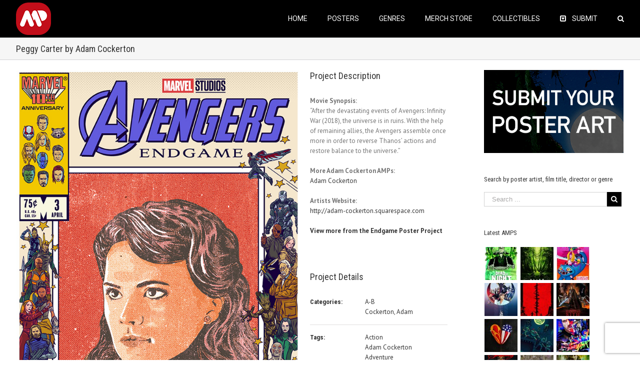

--- FILE ---
content_type: text/html; charset=utf-8
request_url: https://www.google.com/recaptcha/api2/anchor?ar=1&k=6Lfi-aIUAAAAAHzqr-6M0lmYR8pu1yTj0pYT4hg4&co=aHR0cHM6Ly9hbHRlcm5hdGl2ZW1vdmllcG9zdGVycy5jb206NDQz&hl=en&v=PoyoqOPhxBO7pBk68S4YbpHZ&size=invisible&anchor-ms=20000&execute-ms=30000&cb=p3b30l876dpb
body_size: 48754
content:
<!DOCTYPE HTML><html dir="ltr" lang="en"><head><meta http-equiv="Content-Type" content="text/html; charset=UTF-8">
<meta http-equiv="X-UA-Compatible" content="IE=edge">
<title>reCAPTCHA</title>
<style type="text/css">
/* cyrillic-ext */
@font-face {
  font-family: 'Roboto';
  font-style: normal;
  font-weight: 400;
  font-stretch: 100%;
  src: url(//fonts.gstatic.com/s/roboto/v48/KFO7CnqEu92Fr1ME7kSn66aGLdTylUAMa3GUBHMdazTgWw.woff2) format('woff2');
  unicode-range: U+0460-052F, U+1C80-1C8A, U+20B4, U+2DE0-2DFF, U+A640-A69F, U+FE2E-FE2F;
}
/* cyrillic */
@font-face {
  font-family: 'Roboto';
  font-style: normal;
  font-weight: 400;
  font-stretch: 100%;
  src: url(//fonts.gstatic.com/s/roboto/v48/KFO7CnqEu92Fr1ME7kSn66aGLdTylUAMa3iUBHMdazTgWw.woff2) format('woff2');
  unicode-range: U+0301, U+0400-045F, U+0490-0491, U+04B0-04B1, U+2116;
}
/* greek-ext */
@font-face {
  font-family: 'Roboto';
  font-style: normal;
  font-weight: 400;
  font-stretch: 100%;
  src: url(//fonts.gstatic.com/s/roboto/v48/KFO7CnqEu92Fr1ME7kSn66aGLdTylUAMa3CUBHMdazTgWw.woff2) format('woff2');
  unicode-range: U+1F00-1FFF;
}
/* greek */
@font-face {
  font-family: 'Roboto';
  font-style: normal;
  font-weight: 400;
  font-stretch: 100%;
  src: url(//fonts.gstatic.com/s/roboto/v48/KFO7CnqEu92Fr1ME7kSn66aGLdTylUAMa3-UBHMdazTgWw.woff2) format('woff2');
  unicode-range: U+0370-0377, U+037A-037F, U+0384-038A, U+038C, U+038E-03A1, U+03A3-03FF;
}
/* math */
@font-face {
  font-family: 'Roboto';
  font-style: normal;
  font-weight: 400;
  font-stretch: 100%;
  src: url(//fonts.gstatic.com/s/roboto/v48/KFO7CnqEu92Fr1ME7kSn66aGLdTylUAMawCUBHMdazTgWw.woff2) format('woff2');
  unicode-range: U+0302-0303, U+0305, U+0307-0308, U+0310, U+0312, U+0315, U+031A, U+0326-0327, U+032C, U+032F-0330, U+0332-0333, U+0338, U+033A, U+0346, U+034D, U+0391-03A1, U+03A3-03A9, U+03B1-03C9, U+03D1, U+03D5-03D6, U+03F0-03F1, U+03F4-03F5, U+2016-2017, U+2034-2038, U+203C, U+2040, U+2043, U+2047, U+2050, U+2057, U+205F, U+2070-2071, U+2074-208E, U+2090-209C, U+20D0-20DC, U+20E1, U+20E5-20EF, U+2100-2112, U+2114-2115, U+2117-2121, U+2123-214F, U+2190, U+2192, U+2194-21AE, U+21B0-21E5, U+21F1-21F2, U+21F4-2211, U+2213-2214, U+2216-22FF, U+2308-230B, U+2310, U+2319, U+231C-2321, U+2336-237A, U+237C, U+2395, U+239B-23B7, U+23D0, U+23DC-23E1, U+2474-2475, U+25AF, U+25B3, U+25B7, U+25BD, U+25C1, U+25CA, U+25CC, U+25FB, U+266D-266F, U+27C0-27FF, U+2900-2AFF, U+2B0E-2B11, U+2B30-2B4C, U+2BFE, U+3030, U+FF5B, U+FF5D, U+1D400-1D7FF, U+1EE00-1EEFF;
}
/* symbols */
@font-face {
  font-family: 'Roboto';
  font-style: normal;
  font-weight: 400;
  font-stretch: 100%;
  src: url(//fonts.gstatic.com/s/roboto/v48/KFO7CnqEu92Fr1ME7kSn66aGLdTylUAMaxKUBHMdazTgWw.woff2) format('woff2');
  unicode-range: U+0001-000C, U+000E-001F, U+007F-009F, U+20DD-20E0, U+20E2-20E4, U+2150-218F, U+2190, U+2192, U+2194-2199, U+21AF, U+21E6-21F0, U+21F3, U+2218-2219, U+2299, U+22C4-22C6, U+2300-243F, U+2440-244A, U+2460-24FF, U+25A0-27BF, U+2800-28FF, U+2921-2922, U+2981, U+29BF, U+29EB, U+2B00-2BFF, U+4DC0-4DFF, U+FFF9-FFFB, U+10140-1018E, U+10190-1019C, U+101A0, U+101D0-101FD, U+102E0-102FB, U+10E60-10E7E, U+1D2C0-1D2D3, U+1D2E0-1D37F, U+1F000-1F0FF, U+1F100-1F1AD, U+1F1E6-1F1FF, U+1F30D-1F30F, U+1F315, U+1F31C, U+1F31E, U+1F320-1F32C, U+1F336, U+1F378, U+1F37D, U+1F382, U+1F393-1F39F, U+1F3A7-1F3A8, U+1F3AC-1F3AF, U+1F3C2, U+1F3C4-1F3C6, U+1F3CA-1F3CE, U+1F3D4-1F3E0, U+1F3ED, U+1F3F1-1F3F3, U+1F3F5-1F3F7, U+1F408, U+1F415, U+1F41F, U+1F426, U+1F43F, U+1F441-1F442, U+1F444, U+1F446-1F449, U+1F44C-1F44E, U+1F453, U+1F46A, U+1F47D, U+1F4A3, U+1F4B0, U+1F4B3, U+1F4B9, U+1F4BB, U+1F4BF, U+1F4C8-1F4CB, U+1F4D6, U+1F4DA, U+1F4DF, U+1F4E3-1F4E6, U+1F4EA-1F4ED, U+1F4F7, U+1F4F9-1F4FB, U+1F4FD-1F4FE, U+1F503, U+1F507-1F50B, U+1F50D, U+1F512-1F513, U+1F53E-1F54A, U+1F54F-1F5FA, U+1F610, U+1F650-1F67F, U+1F687, U+1F68D, U+1F691, U+1F694, U+1F698, U+1F6AD, U+1F6B2, U+1F6B9-1F6BA, U+1F6BC, U+1F6C6-1F6CF, U+1F6D3-1F6D7, U+1F6E0-1F6EA, U+1F6F0-1F6F3, U+1F6F7-1F6FC, U+1F700-1F7FF, U+1F800-1F80B, U+1F810-1F847, U+1F850-1F859, U+1F860-1F887, U+1F890-1F8AD, U+1F8B0-1F8BB, U+1F8C0-1F8C1, U+1F900-1F90B, U+1F93B, U+1F946, U+1F984, U+1F996, U+1F9E9, U+1FA00-1FA6F, U+1FA70-1FA7C, U+1FA80-1FA89, U+1FA8F-1FAC6, U+1FACE-1FADC, U+1FADF-1FAE9, U+1FAF0-1FAF8, U+1FB00-1FBFF;
}
/* vietnamese */
@font-face {
  font-family: 'Roboto';
  font-style: normal;
  font-weight: 400;
  font-stretch: 100%;
  src: url(//fonts.gstatic.com/s/roboto/v48/KFO7CnqEu92Fr1ME7kSn66aGLdTylUAMa3OUBHMdazTgWw.woff2) format('woff2');
  unicode-range: U+0102-0103, U+0110-0111, U+0128-0129, U+0168-0169, U+01A0-01A1, U+01AF-01B0, U+0300-0301, U+0303-0304, U+0308-0309, U+0323, U+0329, U+1EA0-1EF9, U+20AB;
}
/* latin-ext */
@font-face {
  font-family: 'Roboto';
  font-style: normal;
  font-weight: 400;
  font-stretch: 100%;
  src: url(//fonts.gstatic.com/s/roboto/v48/KFO7CnqEu92Fr1ME7kSn66aGLdTylUAMa3KUBHMdazTgWw.woff2) format('woff2');
  unicode-range: U+0100-02BA, U+02BD-02C5, U+02C7-02CC, U+02CE-02D7, U+02DD-02FF, U+0304, U+0308, U+0329, U+1D00-1DBF, U+1E00-1E9F, U+1EF2-1EFF, U+2020, U+20A0-20AB, U+20AD-20C0, U+2113, U+2C60-2C7F, U+A720-A7FF;
}
/* latin */
@font-face {
  font-family: 'Roboto';
  font-style: normal;
  font-weight: 400;
  font-stretch: 100%;
  src: url(//fonts.gstatic.com/s/roboto/v48/KFO7CnqEu92Fr1ME7kSn66aGLdTylUAMa3yUBHMdazQ.woff2) format('woff2');
  unicode-range: U+0000-00FF, U+0131, U+0152-0153, U+02BB-02BC, U+02C6, U+02DA, U+02DC, U+0304, U+0308, U+0329, U+2000-206F, U+20AC, U+2122, U+2191, U+2193, U+2212, U+2215, U+FEFF, U+FFFD;
}
/* cyrillic-ext */
@font-face {
  font-family: 'Roboto';
  font-style: normal;
  font-weight: 500;
  font-stretch: 100%;
  src: url(//fonts.gstatic.com/s/roboto/v48/KFO7CnqEu92Fr1ME7kSn66aGLdTylUAMa3GUBHMdazTgWw.woff2) format('woff2');
  unicode-range: U+0460-052F, U+1C80-1C8A, U+20B4, U+2DE0-2DFF, U+A640-A69F, U+FE2E-FE2F;
}
/* cyrillic */
@font-face {
  font-family: 'Roboto';
  font-style: normal;
  font-weight: 500;
  font-stretch: 100%;
  src: url(//fonts.gstatic.com/s/roboto/v48/KFO7CnqEu92Fr1ME7kSn66aGLdTylUAMa3iUBHMdazTgWw.woff2) format('woff2');
  unicode-range: U+0301, U+0400-045F, U+0490-0491, U+04B0-04B1, U+2116;
}
/* greek-ext */
@font-face {
  font-family: 'Roboto';
  font-style: normal;
  font-weight: 500;
  font-stretch: 100%;
  src: url(//fonts.gstatic.com/s/roboto/v48/KFO7CnqEu92Fr1ME7kSn66aGLdTylUAMa3CUBHMdazTgWw.woff2) format('woff2');
  unicode-range: U+1F00-1FFF;
}
/* greek */
@font-face {
  font-family: 'Roboto';
  font-style: normal;
  font-weight: 500;
  font-stretch: 100%;
  src: url(//fonts.gstatic.com/s/roboto/v48/KFO7CnqEu92Fr1ME7kSn66aGLdTylUAMa3-UBHMdazTgWw.woff2) format('woff2');
  unicode-range: U+0370-0377, U+037A-037F, U+0384-038A, U+038C, U+038E-03A1, U+03A3-03FF;
}
/* math */
@font-face {
  font-family: 'Roboto';
  font-style: normal;
  font-weight: 500;
  font-stretch: 100%;
  src: url(//fonts.gstatic.com/s/roboto/v48/KFO7CnqEu92Fr1ME7kSn66aGLdTylUAMawCUBHMdazTgWw.woff2) format('woff2');
  unicode-range: U+0302-0303, U+0305, U+0307-0308, U+0310, U+0312, U+0315, U+031A, U+0326-0327, U+032C, U+032F-0330, U+0332-0333, U+0338, U+033A, U+0346, U+034D, U+0391-03A1, U+03A3-03A9, U+03B1-03C9, U+03D1, U+03D5-03D6, U+03F0-03F1, U+03F4-03F5, U+2016-2017, U+2034-2038, U+203C, U+2040, U+2043, U+2047, U+2050, U+2057, U+205F, U+2070-2071, U+2074-208E, U+2090-209C, U+20D0-20DC, U+20E1, U+20E5-20EF, U+2100-2112, U+2114-2115, U+2117-2121, U+2123-214F, U+2190, U+2192, U+2194-21AE, U+21B0-21E5, U+21F1-21F2, U+21F4-2211, U+2213-2214, U+2216-22FF, U+2308-230B, U+2310, U+2319, U+231C-2321, U+2336-237A, U+237C, U+2395, U+239B-23B7, U+23D0, U+23DC-23E1, U+2474-2475, U+25AF, U+25B3, U+25B7, U+25BD, U+25C1, U+25CA, U+25CC, U+25FB, U+266D-266F, U+27C0-27FF, U+2900-2AFF, U+2B0E-2B11, U+2B30-2B4C, U+2BFE, U+3030, U+FF5B, U+FF5D, U+1D400-1D7FF, U+1EE00-1EEFF;
}
/* symbols */
@font-face {
  font-family: 'Roboto';
  font-style: normal;
  font-weight: 500;
  font-stretch: 100%;
  src: url(//fonts.gstatic.com/s/roboto/v48/KFO7CnqEu92Fr1ME7kSn66aGLdTylUAMaxKUBHMdazTgWw.woff2) format('woff2');
  unicode-range: U+0001-000C, U+000E-001F, U+007F-009F, U+20DD-20E0, U+20E2-20E4, U+2150-218F, U+2190, U+2192, U+2194-2199, U+21AF, U+21E6-21F0, U+21F3, U+2218-2219, U+2299, U+22C4-22C6, U+2300-243F, U+2440-244A, U+2460-24FF, U+25A0-27BF, U+2800-28FF, U+2921-2922, U+2981, U+29BF, U+29EB, U+2B00-2BFF, U+4DC0-4DFF, U+FFF9-FFFB, U+10140-1018E, U+10190-1019C, U+101A0, U+101D0-101FD, U+102E0-102FB, U+10E60-10E7E, U+1D2C0-1D2D3, U+1D2E0-1D37F, U+1F000-1F0FF, U+1F100-1F1AD, U+1F1E6-1F1FF, U+1F30D-1F30F, U+1F315, U+1F31C, U+1F31E, U+1F320-1F32C, U+1F336, U+1F378, U+1F37D, U+1F382, U+1F393-1F39F, U+1F3A7-1F3A8, U+1F3AC-1F3AF, U+1F3C2, U+1F3C4-1F3C6, U+1F3CA-1F3CE, U+1F3D4-1F3E0, U+1F3ED, U+1F3F1-1F3F3, U+1F3F5-1F3F7, U+1F408, U+1F415, U+1F41F, U+1F426, U+1F43F, U+1F441-1F442, U+1F444, U+1F446-1F449, U+1F44C-1F44E, U+1F453, U+1F46A, U+1F47D, U+1F4A3, U+1F4B0, U+1F4B3, U+1F4B9, U+1F4BB, U+1F4BF, U+1F4C8-1F4CB, U+1F4D6, U+1F4DA, U+1F4DF, U+1F4E3-1F4E6, U+1F4EA-1F4ED, U+1F4F7, U+1F4F9-1F4FB, U+1F4FD-1F4FE, U+1F503, U+1F507-1F50B, U+1F50D, U+1F512-1F513, U+1F53E-1F54A, U+1F54F-1F5FA, U+1F610, U+1F650-1F67F, U+1F687, U+1F68D, U+1F691, U+1F694, U+1F698, U+1F6AD, U+1F6B2, U+1F6B9-1F6BA, U+1F6BC, U+1F6C6-1F6CF, U+1F6D3-1F6D7, U+1F6E0-1F6EA, U+1F6F0-1F6F3, U+1F6F7-1F6FC, U+1F700-1F7FF, U+1F800-1F80B, U+1F810-1F847, U+1F850-1F859, U+1F860-1F887, U+1F890-1F8AD, U+1F8B0-1F8BB, U+1F8C0-1F8C1, U+1F900-1F90B, U+1F93B, U+1F946, U+1F984, U+1F996, U+1F9E9, U+1FA00-1FA6F, U+1FA70-1FA7C, U+1FA80-1FA89, U+1FA8F-1FAC6, U+1FACE-1FADC, U+1FADF-1FAE9, U+1FAF0-1FAF8, U+1FB00-1FBFF;
}
/* vietnamese */
@font-face {
  font-family: 'Roboto';
  font-style: normal;
  font-weight: 500;
  font-stretch: 100%;
  src: url(//fonts.gstatic.com/s/roboto/v48/KFO7CnqEu92Fr1ME7kSn66aGLdTylUAMa3OUBHMdazTgWw.woff2) format('woff2');
  unicode-range: U+0102-0103, U+0110-0111, U+0128-0129, U+0168-0169, U+01A0-01A1, U+01AF-01B0, U+0300-0301, U+0303-0304, U+0308-0309, U+0323, U+0329, U+1EA0-1EF9, U+20AB;
}
/* latin-ext */
@font-face {
  font-family: 'Roboto';
  font-style: normal;
  font-weight: 500;
  font-stretch: 100%;
  src: url(//fonts.gstatic.com/s/roboto/v48/KFO7CnqEu92Fr1ME7kSn66aGLdTylUAMa3KUBHMdazTgWw.woff2) format('woff2');
  unicode-range: U+0100-02BA, U+02BD-02C5, U+02C7-02CC, U+02CE-02D7, U+02DD-02FF, U+0304, U+0308, U+0329, U+1D00-1DBF, U+1E00-1E9F, U+1EF2-1EFF, U+2020, U+20A0-20AB, U+20AD-20C0, U+2113, U+2C60-2C7F, U+A720-A7FF;
}
/* latin */
@font-face {
  font-family: 'Roboto';
  font-style: normal;
  font-weight: 500;
  font-stretch: 100%;
  src: url(//fonts.gstatic.com/s/roboto/v48/KFO7CnqEu92Fr1ME7kSn66aGLdTylUAMa3yUBHMdazQ.woff2) format('woff2');
  unicode-range: U+0000-00FF, U+0131, U+0152-0153, U+02BB-02BC, U+02C6, U+02DA, U+02DC, U+0304, U+0308, U+0329, U+2000-206F, U+20AC, U+2122, U+2191, U+2193, U+2212, U+2215, U+FEFF, U+FFFD;
}
/* cyrillic-ext */
@font-face {
  font-family: 'Roboto';
  font-style: normal;
  font-weight: 900;
  font-stretch: 100%;
  src: url(//fonts.gstatic.com/s/roboto/v48/KFO7CnqEu92Fr1ME7kSn66aGLdTylUAMa3GUBHMdazTgWw.woff2) format('woff2');
  unicode-range: U+0460-052F, U+1C80-1C8A, U+20B4, U+2DE0-2DFF, U+A640-A69F, U+FE2E-FE2F;
}
/* cyrillic */
@font-face {
  font-family: 'Roboto';
  font-style: normal;
  font-weight: 900;
  font-stretch: 100%;
  src: url(//fonts.gstatic.com/s/roboto/v48/KFO7CnqEu92Fr1ME7kSn66aGLdTylUAMa3iUBHMdazTgWw.woff2) format('woff2');
  unicode-range: U+0301, U+0400-045F, U+0490-0491, U+04B0-04B1, U+2116;
}
/* greek-ext */
@font-face {
  font-family: 'Roboto';
  font-style: normal;
  font-weight: 900;
  font-stretch: 100%;
  src: url(//fonts.gstatic.com/s/roboto/v48/KFO7CnqEu92Fr1ME7kSn66aGLdTylUAMa3CUBHMdazTgWw.woff2) format('woff2');
  unicode-range: U+1F00-1FFF;
}
/* greek */
@font-face {
  font-family: 'Roboto';
  font-style: normal;
  font-weight: 900;
  font-stretch: 100%;
  src: url(//fonts.gstatic.com/s/roboto/v48/KFO7CnqEu92Fr1ME7kSn66aGLdTylUAMa3-UBHMdazTgWw.woff2) format('woff2');
  unicode-range: U+0370-0377, U+037A-037F, U+0384-038A, U+038C, U+038E-03A1, U+03A3-03FF;
}
/* math */
@font-face {
  font-family: 'Roboto';
  font-style: normal;
  font-weight: 900;
  font-stretch: 100%;
  src: url(//fonts.gstatic.com/s/roboto/v48/KFO7CnqEu92Fr1ME7kSn66aGLdTylUAMawCUBHMdazTgWw.woff2) format('woff2');
  unicode-range: U+0302-0303, U+0305, U+0307-0308, U+0310, U+0312, U+0315, U+031A, U+0326-0327, U+032C, U+032F-0330, U+0332-0333, U+0338, U+033A, U+0346, U+034D, U+0391-03A1, U+03A3-03A9, U+03B1-03C9, U+03D1, U+03D5-03D6, U+03F0-03F1, U+03F4-03F5, U+2016-2017, U+2034-2038, U+203C, U+2040, U+2043, U+2047, U+2050, U+2057, U+205F, U+2070-2071, U+2074-208E, U+2090-209C, U+20D0-20DC, U+20E1, U+20E5-20EF, U+2100-2112, U+2114-2115, U+2117-2121, U+2123-214F, U+2190, U+2192, U+2194-21AE, U+21B0-21E5, U+21F1-21F2, U+21F4-2211, U+2213-2214, U+2216-22FF, U+2308-230B, U+2310, U+2319, U+231C-2321, U+2336-237A, U+237C, U+2395, U+239B-23B7, U+23D0, U+23DC-23E1, U+2474-2475, U+25AF, U+25B3, U+25B7, U+25BD, U+25C1, U+25CA, U+25CC, U+25FB, U+266D-266F, U+27C0-27FF, U+2900-2AFF, U+2B0E-2B11, U+2B30-2B4C, U+2BFE, U+3030, U+FF5B, U+FF5D, U+1D400-1D7FF, U+1EE00-1EEFF;
}
/* symbols */
@font-face {
  font-family: 'Roboto';
  font-style: normal;
  font-weight: 900;
  font-stretch: 100%;
  src: url(//fonts.gstatic.com/s/roboto/v48/KFO7CnqEu92Fr1ME7kSn66aGLdTylUAMaxKUBHMdazTgWw.woff2) format('woff2');
  unicode-range: U+0001-000C, U+000E-001F, U+007F-009F, U+20DD-20E0, U+20E2-20E4, U+2150-218F, U+2190, U+2192, U+2194-2199, U+21AF, U+21E6-21F0, U+21F3, U+2218-2219, U+2299, U+22C4-22C6, U+2300-243F, U+2440-244A, U+2460-24FF, U+25A0-27BF, U+2800-28FF, U+2921-2922, U+2981, U+29BF, U+29EB, U+2B00-2BFF, U+4DC0-4DFF, U+FFF9-FFFB, U+10140-1018E, U+10190-1019C, U+101A0, U+101D0-101FD, U+102E0-102FB, U+10E60-10E7E, U+1D2C0-1D2D3, U+1D2E0-1D37F, U+1F000-1F0FF, U+1F100-1F1AD, U+1F1E6-1F1FF, U+1F30D-1F30F, U+1F315, U+1F31C, U+1F31E, U+1F320-1F32C, U+1F336, U+1F378, U+1F37D, U+1F382, U+1F393-1F39F, U+1F3A7-1F3A8, U+1F3AC-1F3AF, U+1F3C2, U+1F3C4-1F3C6, U+1F3CA-1F3CE, U+1F3D4-1F3E0, U+1F3ED, U+1F3F1-1F3F3, U+1F3F5-1F3F7, U+1F408, U+1F415, U+1F41F, U+1F426, U+1F43F, U+1F441-1F442, U+1F444, U+1F446-1F449, U+1F44C-1F44E, U+1F453, U+1F46A, U+1F47D, U+1F4A3, U+1F4B0, U+1F4B3, U+1F4B9, U+1F4BB, U+1F4BF, U+1F4C8-1F4CB, U+1F4D6, U+1F4DA, U+1F4DF, U+1F4E3-1F4E6, U+1F4EA-1F4ED, U+1F4F7, U+1F4F9-1F4FB, U+1F4FD-1F4FE, U+1F503, U+1F507-1F50B, U+1F50D, U+1F512-1F513, U+1F53E-1F54A, U+1F54F-1F5FA, U+1F610, U+1F650-1F67F, U+1F687, U+1F68D, U+1F691, U+1F694, U+1F698, U+1F6AD, U+1F6B2, U+1F6B9-1F6BA, U+1F6BC, U+1F6C6-1F6CF, U+1F6D3-1F6D7, U+1F6E0-1F6EA, U+1F6F0-1F6F3, U+1F6F7-1F6FC, U+1F700-1F7FF, U+1F800-1F80B, U+1F810-1F847, U+1F850-1F859, U+1F860-1F887, U+1F890-1F8AD, U+1F8B0-1F8BB, U+1F8C0-1F8C1, U+1F900-1F90B, U+1F93B, U+1F946, U+1F984, U+1F996, U+1F9E9, U+1FA00-1FA6F, U+1FA70-1FA7C, U+1FA80-1FA89, U+1FA8F-1FAC6, U+1FACE-1FADC, U+1FADF-1FAE9, U+1FAF0-1FAF8, U+1FB00-1FBFF;
}
/* vietnamese */
@font-face {
  font-family: 'Roboto';
  font-style: normal;
  font-weight: 900;
  font-stretch: 100%;
  src: url(//fonts.gstatic.com/s/roboto/v48/KFO7CnqEu92Fr1ME7kSn66aGLdTylUAMa3OUBHMdazTgWw.woff2) format('woff2');
  unicode-range: U+0102-0103, U+0110-0111, U+0128-0129, U+0168-0169, U+01A0-01A1, U+01AF-01B0, U+0300-0301, U+0303-0304, U+0308-0309, U+0323, U+0329, U+1EA0-1EF9, U+20AB;
}
/* latin-ext */
@font-face {
  font-family: 'Roboto';
  font-style: normal;
  font-weight: 900;
  font-stretch: 100%;
  src: url(//fonts.gstatic.com/s/roboto/v48/KFO7CnqEu92Fr1ME7kSn66aGLdTylUAMa3KUBHMdazTgWw.woff2) format('woff2');
  unicode-range: U+0100-02BA, U+02BD-02C5, U+02C7-02CC, U+02CE-02D7, U+02DD-02FF, U+0304, U+0308, U+0329, U+1D00-1DBF, U+1E00-1E9F, U+1EF2-1EFF, U+2020, U+20A0-20AB, U+20AD-20C0, U+2113, U+2C60-2C7F, U+A720-A7FF;
}
/* latin */
@font-face {
  font-family: 'Roboto';
  font-style: normal;
  font-weight: 900;
  font-stretch: 100%;
  src: url(//fonts.gstatic.com/s/roboto/v48/KFO7CnqEu92Fr1ME7kSn66aGLdTylUAMa3yUBHMdazQ.woff2) format('woff2');
  unicode-range: U+0000-00FF, U+0131, U+0152-0153, U+02BB-02BC, U+02C6, U+02DA, U+02DC, U+0304, U+0308, U+0329, U+2000-206F, U+20AC, U+2122, U+2191, U+2193, U+2212, U+2215, U+FEFF, U+FFFD;
}

</style>
<link rel="stylesheet" type="text/css" href="https://www.gstatic.com/recaptcha/releases/PoyoqOPhxBO7pBk68S4YbpHZ/styles__ltr.css">
<script nonce="p8GTuNkLYGtAvABYvUzAeQ" type="text/javascript">window['__recaptcha_api'] = 'https://www.google.com/recaptcha/api2/';</script>
<script type="text/javascript" src="https://www.gstatic.com/recaptcha/releases/PoyoqOPhxBO7pBk68S4YbpHZ/recaptcha__en.js" nonce="p8GTuNkLYGtAvABYvUzAeQ">
      
    </script></head>
<body><div id="rc-anchor-alert" class="rc-anchor-alert"></div>
<input type="hidden" id="recaptcha-token" value="[base64]">
<script type="text/javascript" nonce="p8GTuNkLYGtAvABYvUzAeQ">
      recaptcha.anchor.Main.init("[\x22ainput\x22,[\x22bgdata\x22,\x22\x22,\[base64]/[base64]/[base64]/bmV3IHJbeF0oY1swXSk6RT09Mj9uZXcgclt4XShjWzBdLGNbMV0pOkU9PTM/bmV3IHJbeF0oY1swXSxjWzFdLGNbMl0pOkU9PTQ/[base64]/[base64]/[base64]/[base64]/[base64]/[base64]/[base64]/[base64]\x22,\[base64]\\u003d\x22,\x22SsOZM8Oow6vDosOxJcOnw7gbIMORwqkAwohGwp3CvMKpO8KVwonDj8K6PMObw5/DpMOmw4fDunfDjzdqw5ZgNcKPwqXCjsKRbMKaw73Du8OyFBwgw6/[base64]/DqMKRwpXCkcOlOQLCvMKDw7vDtGYFwovCsWHDn8Oca8KHwrLCgcKAZz/DkWnCucKyNMKmwrzCqFhow6LCs8OYw5lrD8K0NV/CusKYb0N7w7/[base64]/Dp3cqV8KGYC3CqsO1C3piPmDDk8OKwqvCsDAUXsOYw7rCtzFyG0nDqy7Di28rwrRDMsKRw6fChcKLCQUIw5LCoy7CjgN0wqsLw4LCumsqfhchwqzCgMK4DMKoEjfCsG7DjsKowrzDpn5LbcKudXzDvRTCqcO9wqlaWD/CgMKJcxQ2ARTDl8OlwoJ3w4LDu8OJw7TCvcOJwonCuiPCkX0tD1thw67Cq8OBCy3Dj8OUwrF9wpfDjsO/wpDCgsOcw7bCo8OnwpLCn8KRGMOpfcKrwpzCuXlkw77CpzsudsOfCB02H8OQw59cwrdaw5fDssODI1p2wrsWdsOZwrpMw6TCoVTCg2LCpUcUwpnCiHJnw5leDnPCrV3DmMOXIcOLSTAxd8KcX8OvPUbDqA/CqcKxQgrDvcO+wqbCvS0rZMO+ZcOWw4Qzd8Oow5vCtB08w5DChsOOBBfDrRzCg8Knw5XDnjPDslUsXMKEKC7DqG7CqsOaw7k+fcKIYBsmScKAw5fChyLDgsKcGMOUw5nDo8KfwosUdi/CoEjDlT4Rw4dhwq7DgMKHw6bDosKbw77DnStPasK1f2cEV3TDjFIewrfDg0jCoGjCjcOWwrtvw6otGsK0fMOoZsKkw5tJTArDoMKzw5JNVcKiRgHCgsKAwpLDiMOefyjClBEsTMO4w4LCt1PCnULCsiHDs8KNEMOYw7lTCsO7Rig0PsO1w4XDtcOXwro2fnHDtsOHw5/CmDnDrDPDgH0KZ8OAd8OzwqbCg8OiwqLDmxbDsMK4a8KHM2/DvMKCw5UTd1TDqCjDnsKNTCBew7t5w7l8w5xIw4vClcOTW8O6w7XDhcOOYyQBwpcSw4kFQcO/L0pIwpN7wpbCvcOgUCZ2HMOQwpDCjcOrwobCuDwfV8OaAcKJdAA/[base64]/ChMKnWSjCnsKnwpHClsOtYMOHd8OGI8KUbUrDt8OYZBwuwrF7YsONwq4gw5XDqMOPHkhcw7kZQcK+OMKAEDvDrE/[base64]/CqMOwPcORVMOqwo3Dl8KfwooXw4bCmMOLNgbDrT3CpUHCvENrw7nDoVUtZG4WIcOlfsK5w4fDnsKXHMOmwr8gNcO+wq/Du8OVwpXDvsK/w4TCnS/CvSTCumM9IkjCgG7Dh1HCjMOlcsKMdW58MC7Cv8KLEXvDgMK9wqPDnsKiXiU5woLClj7DscKJwqlhwoA0DcKzZ8KRRsKPEifDtELCusOZGk5Nw7hfwp1YwqPDom0daGEhPcOew4t7SATCr8K8dsKUN8Kfw7RBw4XDjwHCr2/CsA/Dn8KhIsKAKlRrNCNsQ8KzLsOvN8OzMUIPw6/Cg1XDn8O6d8KnwrXCh8OBwppsbsKiwqvCgArCgcKnwpjCnA9ewr5Yw5vCgMKxw5zChUvDrTMewpfCmMKGw7EiwpXDnSI4wobCuUpXNsK+OsOBw5lOw5xMw6jCnsO/MidGw5x/w73Ch2DDtmjDh2TDtVkGw5xSYsK4X0nDvzY3U0cgYcKgwo3Cnj1Lw4/[base64]/Cn2TCscKtZkxtwrPCuywBFcKiHgc9Rxx9LcKKwrTDmMKOIMKNwpPDnELDoFnCjHUew4HCuX/DsD/DgcKNZkgvw7bDgDjDoXrCvcKBTzU/d8K0w61cPhXDisKewo/CrsK8SsOBwrkfSwURbSLCnyzCgcK5IcK6WVnCmEp6WcKBwpFJw6hcwqXCv8K3wqrCgcKeXsKAbg/CpcOXwpbCoFF0wrQ4asKQw7hOe8KlMEzDrArCvSslMMK6cVnDq8K+wqjCuAzDsT/DusKlbkd8wrzCowzChA/[base64]/CvTLDnEHDtCvCqB82dWMfwrrCrkzDhsK9VG0vCCXCssKgQnzCthnDilTDpsKlw7DDksOMC2XDjQ96wqI/[base64]/DhMOEwqTCnMKTwqLCo8KzMMKLwp9dw5wFwo9Dw4vCjB04w6/[base64]/w7YVwpJdQnXDuT/[base64]/CrsOLDcKDSB5hJxLDkMOww4oUw4Bta1EPw7XDrVjDvsKVw5/[base64]/ecOBw5rDlUXDpMOzc8KAbsOhEcOhw5dSPno/WStoVhBWw7rCsUkSURB8wrkzw55fw47DhWFsTThuBGXCl8KJwphbUjAZF8OCw6/DhmbCqsONAk/[base64]/[base64]/CtnHCt249woPCmsKKPzpNw4PDlRXCtcOUIcK/w58QwrUxw70vfcO9FcKBw5TDksKQSShJw5HCn8OVw5IpKMOvw4fDiF7CgMOEw6dPwpDDpsKIw7DCiMKmw4jCg8KGw4lswo/DgsOLbzsnacK5w6TDgsK3w69WIBEQw7hgUknClxbDiMOuw6zCrMKrb8KFTSDDmnc0wosrw7EAwrzCjCbDrsOSXDDDvWDCuMOjwrnDvAfDpH3ChMOOwrJ8KAbCnn0SwpUZw5R+woQfdsOpD152w5nDm8Kmw5vCnxrCsQfCuF/Cq27DpSBgVcOmEF8IBcKHwqLDgwM5w7bCqCrDpMKHJsKXBHfDs8Orw47ClznDuTMAw47CsShSfndFw7wKAsOJRcKywrfCuj3CpkjClsOOdMOjK19yYx8Nw4HDmsKaw6jCukRBWSjDoxg6PMOidABQZBjDjR/DuCERwpg5wokoQ8K4wrhqwpc/[base64]/LisGMQLCqsK/PMO6wq7DksO5YMK9w6oFBsK/wr48wpDCtcKQdHtEwoULw7x6wrM2w5vDp8KCf8KfwpM4VUrCv3cBw4RIaiNAw6kOw7TDpMO4wp3DqsKdw6cCwrNeFEfDrcKNwpDCq3nCm8O/[base64]/CsMOvWhjDvcODFMKGw689XcKXIBPCrsKZBSZ9cMK4ImpAw6htHMK8fijDssOawrTCgwFJYMKLQTcVwqIzw5/CrsOaBsKEbcOVw7p0wrLDi8K9w4vDk34WCcOLw7kYwrfCsAIaw5PDrmHCvMKZwpNnwprDnzbCrGY6w58pbMKhw73DklbDnsK8w6nDlcO/[base64]/CvycCesOwwrzDsVIqB2tkRy3ClVPDkDgvwqg3a1rCuiHDum1VMsO5w7/[base64]/Ct0BWwrtlVDbCswFqwqXCs8OMYkrCo8KBRsKDw6rCqDdLKsKdwoHDujFiMcKJw4wmw4cTw4rDmSLCtGALMcKCw7x/w5RlwrUMecKwSCrDhsOow4IrQMO2fcOTK23DjcK2F0MMw643w7TCqMKwVXHDjsOnS8K2VsKNP8KqZ8OkasKcwqPCm1YEwrBGZMKrPsKVw6UCw5UWW8KgZsOkSMKsJsK6w7x9EDbCnXPDisOOwqXDh8OAZcKtw5vDqsKWw759dMOlIsO4w40/wrdyw6pyw7hww4nDisOPw4TDj28nQsKtC8Kcw4BAwq7Cp8Khw7Q1XCF3w47DjWpVPyjCrGQoEMKrwqEVw43Cmhhbwq/Dv2/DscOfwprDrcOrw4DCvcKpwqxBQsK7DQrChMOiEcK/UMK4wpwqwpPDu1YswoDDt1lIwp3DlG10UiTDtm/DsMOSwozDsMKow5BEKjxWw6TCosKnRMOPw5tFwpzCjMOGw5HDiMKGL8OWw67CjkcJw5ssXBQzw458WsOyeRtWw6MZwojCnEM9w5bCqcKJMS8FRSvDqC3Dk8O5wo/[base64]/DrhvDoWfCmcOYw5FCwrxlw5NaQHjDkcOxwpHDvcO/w4XCsXzDgsK4w6p1JyQSwqUlw5kzFhzDiMO+w4Y2w49aaxbCr8KHRcK8TnJ4wqxZGU/Cg8KPwqfDocOYSFvCuwfCqsOUUcKfZcKFw4/[base64]/CuMKiHsKbUEJMJ8O2wo9gf8K5J8KAw6UsAng0ZcOgWMK5wppiGsOVD8OzwrR4w4jDmFDDmMOlw5zCg1DDlsO0X1vCiMOhC8O1EcKkw5LDmR4vD8K/[base64]/Coy0jwqNPNz3CiMOPwprDisK7YcOywoDCuATDjDQ3cw/CuxszTlt/wofCr8ORD8K/w7xGw5LCkSTCj8OeA0zCssOJwpHChU0qw5BFwojCvGzDq8OcwqwbwqR2BhvDlhnCvsKxw5AUw7TCscK8wqbChcKlCVg7wp7CmhtvJm/Cl8KyCcKkGcKhwqYIVcK6KsK2w78JNVZCHhx1wrnDrWDCsGkCDsOcb2HDl8KAHGXChsKDHcOJw6VCBFjCpBR9dzjCnWVkwpFrwq/Dr3Esw5UbIsKBU1AtBMOGw4sIwrpRVRVWI8Oww4gtWcKzfsORZMO2f3/CicOjw7BfwqzDkMOZw43Cs8OfVRPCgMKcAMOFBMK9KEbDnBnDksOjw7DCjsO0w4lMwpbDp8OAw4nDosK8AEZRSsKGwqdswpbCpHgiUF/Dn3UMcsOMw47DuMOGw743VMK2GcOcYMKrw7XCoR0QCsOdw5HCrGjDnMOKSHgvwqTCsAcuBsOcIkDCtcK7w6A7wpAWwrbDhgdFw4/DvsOuwqfDgWlxwojClMOeB39/[base64]/CnMO/OBh4C2BsCHrDo31ww4/DqcOqIMOEe8KRbQUpw64LwoHCusOSwpp+MsONwpBAUcONw5UGw6swPBcbw67CisOUwp/[base64]/DhAReaMOLw5DDl8Opw53Dp8ONZMO7w53DvMOsw4fDkzVhd8Kkdy3Do8Oqw7wIw4/DgcO3DcKuZz7DoyfChEByw6LChcKzw7BOE00iOsOlGFLCt8OwwoTDsHR1U8OJTGbDskVew63CsMOKaQLDh3VdwojCvDbCgiZxDErCrjk1Bg0jAMKKw4/DpAzCiMK1Hj5bwrx/wpDCqXsLEMKZIR3DuiUow7rCsE06bMOGw4LClAVDaRbCtsKdSywsfRvCp0FQwqMKw400egVNw6E8fMOnfcK4CXQ/F0d/wpfDuMKna0XDoComYijCv1tbXsKuLcKgw5d2dVlpw4Mhw6HDniXDt8Kyw7Nycn3Cn8KJcGvDnlwEw4IrIgROVTxPwqTCmMKGw6nCoMOJw6zDs0rDh0URE8KnwoY0U8OMEmfCvjhqwqHCj8OMwp7Ch8OIwq/DvQ7CjVzDr8OGwqZywpHCrsO2Vn1VbcKEwpzDs3zDjxjCsR7Cq8KVNB1ZPG0KRlFqw4cNw5xNwpvDmMKqw5IywoHDnRnChSTDgBxyWMKEGi4MHMKgGsOuwpTDtMOELlFmw7nCusKewppcwrTDmMKaQDvDnMKNbVrDmnskw7opfsKIJkB4w6V9wp9Awq/CrjrCgRgtw4fDqcKewo1TA8OKw47DgcOHwrrCpEDCqQUKVTfCq8K7QyVqw6ZQwrdawq7CuyN1ZcKRVFJFQmzCpsKSwrbDj2VXwokvLkgqHzp4woZvCSkhw6lWw7ccRBZew7HDssK9w6nDgsK/[base64]/DmcOWw4slw6TDqGrCqcO7VsKnFcKUw6bDjsKnw7xbwp7CsBLCucK2wrrCoGPCn8O6DsOBFsO2MwvDt8KGdsKwZV98wrYdwqfCgQrCjsKEwrVAw6ERBHRnw4HDvsOdw4nDq8Odwo/Du8K+w6oAwqZFCcKAUsKWwq3CssKgwqbDqcKLwo0Lw73DgzQPfG8ybcOEw5Ifw7XCmCrDkD/Do8O6wrDDpwfCpMOBw4d3w4TDhk3DnD0Vw45yHsKiLMK7VGHDkcKKw6M/HsKNbTcxScKYwpAxw4rCtkLDisOcw5B5Gg8ww5YjSG9Kw4JSfcO5fWvDqsKFUkbDg8K/[base64]/ClFw1wp80acKnwoLCssKxDgwDVMOcw6XDvnUZUsKww5TCn3bDnsOfw71SUkBDwoDDs3DCk8ONw6YgwrPDusKlw4nDuEZYXG/CnMKICsKhwpjCrsO9wpgFw5LCg8KcGljDusKvUzDCl8OOdALCiSHCvsOZOxTCtibDj8Kgw65jGcOHW8KGIcKEKDbDmMOOYsOOGMOTR8KBwq/DqcKZXFFbwp3CjsOgK37DtcO1NcKefsKpw6l3w5g8bcKNwpDDmMK1W8KtBgzCn1jCocO2wrQPwolfw5dsw4nDqGTDtGfCpTTCtWDDksOoCMKKwq/CksKwwqvCgMOew63DihIkMsOWVH/DrRkww5vCsEN6w7t+YHvCuArChW/[base64]/DvsOFwpnDi8OgDR98w5hgwo0bDcO2C8OUYcOPwpl7F8KvAU7Co13Du8KlwrIKcFXCpDDDi8OFS8OsbsOXIcOOw55bAMKNbx0bRm3DiGXDhcKPw4t2HkTDqmBxWgZ9UB01PMO8w6DCk8O/ScO1ZRUoDWnCjsOwL8OfO8Kbwp8le8O1wrdPMMKMwr0wGCsBKHYuaWZqFcKjGXTDrB3CqyZLw5F3wrTCosOKO0EYw6FCfsKRwqTCisKTw6/CgMO5w7zDkcKxIsOjwqMQwr/ClVPDmcKjUMOXG8OHbRzCnW1Pw6MOUsOqwrPCom1Rwrg+bMKeFFzDn8OUw5lrwo3ComwIw4rDokdYw67DgyEjwqsWw4tHe0bCosOhDMOvw6tqwovCkcKmw5zCoFrDhsK5RsKnw7fCjsK+VMO6wo7Cg0bDhMOUPknDv1gqf8OiwoTCicKxKVZVwrtCwqUGR2MtaMOVwp/[base64]/DpMKKw43CjAnDkcKEwpjCh8O4woYiw4/[base64]/DoMORaMK1wqbCrWpywr1pw5bDjMKSO3EBwrbCvggOwoDDr3bCr1oRYC/CqMKhw5rCkRULw7PDocKtL0tjw4vDriAFw6LCuG0qw5TCtcK3MsK4w6ROw6spZ8KxHBPDssOma8KrfyDDlSxOK3xuZ0vDlEw9Q37DvsKeFEovwoVZwqkBXEkcEsKwwpTCqU7CnMOcXSDCr8KkClUKwolqwrpkXMKYZcO7wqs5wr/[base64]/Co8OEcDlFUMOnw6hRRcOcw47CsUvDpVd6wqZ3ZhY9w44zRCDDn2TCpXHDuMOhw4nCpQsRGVjCiVA+w4jCg8KyUHhYNBXDsAknfMKzwojCp3rCrUXCpcKhwrHDpR/[base64]/A8KMA8KhwoEowpk6wpA9fEELez/DlCPCpsKyw5ULwrQUwqrDh1dnDk3CiHQPN8OpB3lnB8KwZMKNw7rCk8ORw5jChg8yQ8KOwqvDjcKxOjnCo2hRwojDucOZRMKtJRZkwoHDvA5kUSEHw7YcwpUrGMOjJ8K9MDvDlMK8Xn/DtsOcGnzDtcO3Fzh3QzFIWsK8woAQM0psw45cCwfCl3w0MClqeFMycR7Dh8OAwovCqcOLa8KiKTDCnX/DicO4fcKjw5vCuRUoIk8/w4PDocKfX2PDjMOowo52QMKZw4pEwqrDsSrCrsOjahhCNTcFRMKXXmMLw5LCkXnDhHPDnzTCiMOvwpjCmkxWCBIuwqDDkFdiwod4w5pQG8O5dgXDncKBQsOywrZXSsOaw6bCmcKLVTzClcK0wqBQw7zCk8O7Tx8KDMK9wo/DgcKYwrQ8ClBnDi9AwqfCqsKfwq3DmcKHEMOeEcOfwobDpcOcTE9vw6Jiw7RAdEpJw5XCgiXCujNmdMOvw4dGJAoHwrTCucObOlLDrk8WQGBOaMK3P8KXwr3DkcK0w7IeFsKRwqLDgMOaw6k5IVQ/XsOvw4t0ecKdBhLCimvDrVofV8O9wp3CnW4lMG88wqXCg09Kwq/CmX8NMiYYPMOcBHZXw5TDtmfCqsKZJMK9w7/Cjjpuw6JpJVILT3/Ch8Ocw7YFwqnDscKcZHBPQMOccQTCtjTDkcKmRF12NEbCnsOuCzdqWhUrw6Q7w5fCiD7CisO6AMO9QGXDs8OcOQvDhMKfDTgLw5TCmX7DpcOBw5LDoMKnwooOw4nDisOfXB7DnkrDiW0Awptpw4DCnipFw7TCpDzCmDlsw4/CkgQ+K8O1w7rDjiXCmBJuwrs9w7TCu8KPwpxlEXtuC8K0BMKrDsOpwqAcw43CmMKyw5M0PQNNAcK/WRANIiM5wrjCjWvDqRtlMDt8w4HDnAt3w4fDjFIfw4zCgwXDu8OdfMKNBGxIwqTCpsO5w6PCksOvw7LCvcO1wrzDksOcwoLDlHXDmHYrw49uwo3DjUbDpcKrXVk1RAwow7o8M3dgw5IOIMOvIGEHCB/DmMKDwr3CocKWwpY1w6AjwrsmTh3DsyXDrMOYC2F5wr5+AsKbZMK+w7EJasKDw5Ilw6ByHEEPw6whw7EVe8OfclXCszHCihVjw7/DlcKxwrjCmcOjw63Cih3DsUbDkcKEfMKxw7jCgMKQM8K+w6jDkyZhwqlTE8KOw5Qowp9Dwo7CjsKxCcO3wpliwqddQArDk8Oxw5zDsgIYw4DDmcOqTcKKwqIVw5rDgnbDlcO3w5rCmMOKci/[base64]/Dp8OmIXHCmcKRwqdnJV1ISzwnABrCmsOaw7vCuV7CkMOESMOPwoIDwpksY8OWwoF0wrPCvcKFE8KNw6JMwrhEZsKkPcOJw48rLMKRE8O9wo8JwoonSTdWWVYEdMKDwo7DswDDun0yLSHDpMOFwrbCjMOjwqzDt8KTKz8Jw6clIcO0FVzDncKxw79Qw5/Cl8OcEsODwq3DtWM5wp3CkMOywrdrLgI3wrbDisKUQixib2vDlMOpwrDDgxF/NcKBwq7DpsO8w6nCqMKEKlrDv03DmMOmOMOxw41jd24EYRzDpkIjwrbDlW9lT8OjwovDmcOKew0kwoYkwqvDuiLDpkkHwrwWWcOkExFkw5XDqWXCj1lgQH/CgTh1SsOoHMOFwpjCn2Mwwrx4bcK6w6LDkcKTLcK2w7zDusO/w7JZw5kgVMKCwo3Dk8KuOztNS8O/dMOGH8Oxwp5KX21bw4hhwottfnsJOTrCqRhFLcOYNls9IHNlw7gAeMKpw7zDgsOGNhtTw5tFf8KMPMO4wokjZHHCrnY7VcKmfBTDl8OtPsO1wqJjPcKCw6PDjB0Ow5EIwqFpdMKSYBbCqsOBB8O/[base64]/Dr2YJw7kGajLCi8OPwr0xd3FRw6B7wqbCssK4fMK5EidpTibCv8OGQMOdXcKeQ1EWM3bDh8KDVcOhw7rDmALDrl16JCnDjhgDPU8xw5LCjWPDhQbDjlXCr8OKwq7DvMO5MMO/JcONwqhrcHBGX8OGw5LCvcOpY8O8KVp9KcONw6xiw7LDt0AawoPDs8O3w6Qgwqgjw7HCmwDDuWjCoGjCrMK5GsKoVw9Nwo/DvnPDsRkaV0vCmn/CncOiwrrDjcKHQXtpwonDicKsdErCmsOkwqlPwosRYMO4BMKPI8KSw5oNR8Khw5Erw4bDhkcOPBRgUsO4w4FmbcKJQRt/LhoqD8KfNMOAw7IUw5d8w5BNfcO9a8K9G8O2fXnCihVaw5ZAw53Cn8KQaTAUKsK5wphrd3HDti3CogzDtGMdEjfCmh8dbcKgAcKrS3fCssKZwovDgV/DmcOWwqdiaBxzwpNQw77CuXBtwrzDnhwpfjzDi8OeICoaw6lawrxlw5rCgBVOwpPDkcKnegcbAhZDw7UZwqfDkg4uUcOSeQgSw4nDocOgXMOTAF/ChMO4CsKIw53DhsOFEBV8QVEIw77ChxIfwqTCksOuwq7Cu8OTNRrDuktuZEATw6HDr8KVSG52wrbCp8OXA2I/PcKKKDkZw4klwqkUGcOYw4hFwobCviDChcOrE8ODKHIeGR4zfcOVwq0IC8OFw6VfwoEXOE4Twp7CsVwfwo3CtF/DscKnQMKlwpdqPsK8OsOwBcOkwrjCnS5Rw5PCr8Otw5w6w7vDksOZw6zCsVnCqcOXw5c/KxbDjcOXWzo3DMK8w6kQw5UNLyRuwoszwrxkUhbDiRdPFsKOSMO9acKFw5wRwpAcw4jDpyJnEzXDrWQ5w5ZfNThdEMKJw4LDrAk3dwvCpEHCpMOsDMOrw7/ChsOGZxYQOgx/cBPDjUvCs2rDhgM8wotbw5Nrwq5dSjYCIcKyIEB6w68fAS/CiMKZGGbCscOTT8KUd8OFwrjDpcKgw5cQw5pWw7UaTMO1VMKZw6/Dr8Ofw7gcL8Kbw552wqrCrsOeN8OJwoFswr5Nb2tNWWYnwpjDtsK/W8KXwoU/w77DucOdEsKSw6XDjmfCgR/[base64]/DvcKTw5XDmMOmUmBGe8Ofw5ZkSWkkwqjDq387f8KIw4zClMOwRhfDgRo+G0bCuV3CoMK7woLDrBnCpMKtwrTCqX/DihTDlG0VUMO0EmsUH2PDrDB5bn4Zw6nCosO6DFdgXhHCl8OrwqEDACoveAbChcOcwoTDs8KQw5vCqg7Dv8OMw4HCjkl4wobDvMO7wprCrcKVS37DgMKDw5psw68YwoDDscOTw6RYw4laMwFhNMOhBS/DsyLCicODV8O+BMKSw5fDhsOMfcO1w6puLsOYMUTCgA8ww4IkZcO6fsKaakU7w4wPHsKIHHXCisKtLBLDk8KHAsOiEU7Cv0ZsODjChAbCjGlHasOAfX5dw7fDjg/CvMOfwr1bw6VOwrXDnsKQw6h4bmTDhMO+wqjDkUvDisKyW8Krwq7DjknCqGbDgsKxw7DDjCVQMcKAICnCjT3DqcKnwoXCjkkhURTDl0rDkMK8VcKyw67DsXnCh3zCq1tYw4jDrMOvUjfCm2AfTQjCm8OhbMKbIE/[base64]/Cqw0+w7fCn8OawoNow7Rhw5l/NMKqwolrw6DDiUfDvwk4Rz1UwrrCkcKGYcO1RMO/ScOSw57Ci3rConzCqsK6Y1MoUk/[base64]/CpsOywocHHFsqIGjCiBrCg2JlwpFlwoTDlWEBwobCsBXDml/CicKaQC3DvEHChxdiVi/CicK+FxZJw7HDul/DignDi1hFw5vDmsOwwqHDmXZXwrEsa8OuAsOuw5PCpMKxX8Kqa8OtwonDtsKRD8OkGcOmLsOAwqLCpsK/w60Cw5DDuQwbw4oxwrg8w4oVwpLDjDjCoAPDqsOgwqTCglk5woXDisOZH0xPwovDmWTCqQ/Ds2LDrSpowoYPw6kpwq81VgZSHSxGPsKtDMOzwqdVw5rCoWMwIzs4woTCssOcOcKEUFNZw7vDuMOGw4zDsMOLwqkSwrrDu8KwL8KWw5zCiMOZNSo0w6HDl2fCvjvDvlTCp0vDqW7CkzZYRElDwqZ/wrDDlxRqwofCr8OVwrDDi8O6w6QuwrwZR8OUwrJndHt0w5ghIcOLwqY/w6Y8ICctw48Hfw3CqcOAPCp2wrnDvWjDnsKlwpDCqsKfw6DDmsKGNcKbVcKZwpsOBD5PAAzCkMOOTsO7BcKHJcKvwpfDth3CgwPDoFtAYH4sH8OydCnCtCrDoHnDgcKfBcKGN8OvwpAoVhTDnMO2w4TDqcKsLsKZwp9Ww6LDs0bCvwJ/clBOwrPDsMO1w43CgsOBwo4mw4JIMcOLFkXCnMK1w6ITwqzDlXvCnFM8w4/Dl0V2Y8KYw5zCp0FrwrMKOcKLw7dpODFfYwVcQMKUYVccbcObwrkMZFttw5tUwobDssKKcsOuw6jDgwnDh8OfOMKkwrUbQsKmw6xiwo0lVcOFWsOZdyXChDfDjh/CscKmfcOewoRiecOww486SMOHD8O8TTjDssOOB27Cv3PCssOCR3DDhQMuwqxZwpXDm8OQZjLDk8Kpwp5Nw5XCl3fCr2fCsMO5LQ15CMK/a8KxwqjDvcKUYsOkfipWXwAWw7TDsknCi8Khw6rCl8K7ccO4LDDCiEBiw6LCusODwrHDhsKFMw/CsVMdwpHCr8K+w4d4YT7Ch3Ihw5V4w7/DkA5mIsO+ZRPDncK7wq1RUlJaRcKSwqALw77Cr8O/w6k3w5vDqTEpw4xQJcOxfMOYwo5Jw47Dv8K/wp/[base64]/CrGgUw4/[base64]/CusKUw5JnU3Zuw6fDmiTCiMKlH21kGxPCuB/DpTsKeHl3w6TCpktZfcKMSMK3KxrCkMOJw5HDrwzDrsOPDEzCmMKUwqN5w5NOYTVwdyrDtMOsS8ORdEFxOMOiw7lvwqPDtmjDqwk8wrbClsObGMKYCWjCk3MtwpIBwqrDjsKjD0zChSAkKMOXwq3CqcOCecO6wrTCvU/Dt08mCsKWNwJ8XMKNL8KMwq8fw7UxwqPDgcK+w4bCqywCw5HCkk5RQcOmwqA+KMKjOFgqQMOUw67DrMOqw4zCoXvCnsK2wp7Dsl/Dp2DDix/Di8OpfErDujTDiwzDsj1MwrBwwpYywr7DlA0kwqjCpydCw7XDuTTCnknCmz/DqcKfw4IFw5rDh8KhLz/CuFzDnh98LHbCuMOcwrXCncO9F8KZw6wPwrbDmxgPw6HCtGV/UcKIw4nCqsKPNsK8wpoewqzDkMORRsK4wpXCjA/ChcONHUVcTy1Uw53CjTXCsMKvwphUw4LCk8Ktwp/CqsK3w60BNDwywrQxwr9VLF8LZ8KOJk7DmTl6TMO7woRIw6ltwqnCkirClsKmEHHDnMKxwr5CwqEADsO2woHCmUhpFsKWwqMYZybCpVVGw7/[base64]/KUEiEhltOzpCwrfDmMKrRnVOw6bDrRINwodGW8Kvw4DCm8K9w4XCqRoHfSVTRTJSJjBXw73DvxEJBMKow6ILw6nDlyF+U8OkEsKbRcKAw7XCjsOXUjBxeDzDtD4DN8OKGl3Cg3oXwq3DssO6ecK/wrnDjWvCocKRwotWwrd9ZcKyw7zCl8Orw4hQw7bDk8KOwrzDuyPDqzjDsUnCgcKQw5rDvQjClsOrwqPDnMKLKlsbw6xhwqRBacKCdgzDi8O9VyrDqsOKLm3Cnh7Dn8KxHsOGUFsWwo/Ct0Qrw70Lwrwaw5bCky3DnMKSJcKiw4ELED8QG8OuYMKuJE/Cq3lswrcbY1szw7PCqMKfY17CojXCtsKfAVXDocOIalFWE8KYw4vCqGBCwpzDpsKqw5jCunNyTMOyJQtAQQs+wqFybWt1YsKAw7kYFUZofGPDu8KdwqvCosKQw6VnIg0hwpPCoQHCmxzDnMKLwqM+HcO8FXZRw61ZJMKrwqgPAsOIw78Lwp/DmmLCvsO2E8OgUcK5WMKiQMKBYcOWwrYoOC7DtSnDpSA9w4VOwqIZflw6VsOYD8OPJMKTb8OqSMKVwozCmw7DpMKrw7cPD8O+a8OMw4M4CMKEbMOOwp/Dj1k+wpkWbRPDvcKKPcOnAcOiwrFSw57CqMOmHClDe8K4KsOFfcOTJw9nK8K+w6jCmjTDu8OiwrZkKMK/[base64]/[base64]/Dt8K8IMOywp8LXMObwqrChhPDvMOdPcKFwp1ww6/DtmU8SUbDlsKCLEJFJ8OiOjhCOhjDjC3Di8O5w4zDrTMSIiUwNCfCiMKZQcKzOm41wo4rd8Osw59VIMOdMcO/wp5eOnlowojDg8KcTz/DrcOEw4hbw5fCqcOxwr3CoEDDgsKxw7FZDMKzGX7DrMOPw5TDhSpZH8OFw7hVwobDlTkCw5PDqcKHw6LDmMKPw61Dw4LChsOiwo5zRDNJCkcUchPCoxdiMkgsUgQOwpIzw6EAWsOBw4UDFDbDpMKPJcKFw7Q+w6UuwrrCpcKvIXYQKmjCi0Emw5/Cjl8hw6TChsO0VsKvdz/DjMOJPlnDnUMARGjDtMK2w6c3PMOVwoYmw6JqwqhKw4PDp8KsW8O2wqcZw44JXcKvAMOYw7zDvMKHJnRYw7jClHQdXn19QcKaMyB5wpXDm17Dmy86SsKATMKFdSfCsUvDiMKdw6/ChMOkw4YKclzCsjMgwpRoeBMWG8KmRV1GJHjCvhBfZmFWVH5JVGoeMlPDlyESR8KDw4FJw4LClcOaIsOfw7Qww4h9TXjCvMKbwrtPAkvCmBRzwpbDq8KhUMKJwqh5UsOUwqrDvcOuw6TDhD/Cg8Obw7p4RirDqMKbQsKLA8KaQwUXOxpuIjTCpcK8w5LCpwzDmsKUwrhuBMOOwqpcLcKZe8OqEsOdGXzDowTDrMKRMk/DucKwWmJpWsOmCj5aV8OQFyXCpMKVw6kUwpfCpsKYwqMUwpQawoHDglHClnnCtMKuO8KwLT/CpMKcTWPCi8K2DsOlw6c9w4VIXEI5w4ADFwjCvcK8w7zCp3dUwrVWQMK5EcOyC8K/wr8VLFJTw7HDo8K6GMKyw5HCg8OafW9KZsKow5fDqMKSw73CtMKuEkrCr8OYw7LDqWPCqi3ChCFAUAXDqsKXwosLLsKkw6ZEEcOmX8O0w4ESYk/CtynCulrDl0/DtcOAByLCgRwnw5vCtRTCmMOXAmlyw5fCssO9w4cpw7YrK3dyVx5xLcKhw6pAw6glw6fDvi9Kw5cJw6o5wqMewpDDjsKdBcOcX1BnH8KzwoBAbcOCw5XDocOfw7l2K8KZw7xhL0BrWsOfcVvCisK4wq5Nw7ACw5zCp8OPPcKaKnnDr8OtwroIM8O/HQJxH8K1ahcWMGNSa8K/[base64]/wqRlPVTDhxFOOMKbwotvw57Ck8KRT8OaOH7DrH9jw6rCgsKZbE9+w4jCiXNXw5TCuXDDksK6woY6NsKJwqdmQcOdLRTCsg5xwoZDw7tEw7LCinDCgsOuIHPDjWnDj0TCgnTCmQR3w6EgYXDDvGrCql5SLsK2w4PCq8KjVh/CuUJQw4XCisOCwotsG0rDmsKSXMKmBsOkwo5PPhDDqsKIMUbCucKODWYcV8KowoDDmR3Cu8KMwo7CggXCjkAzwonDmcKVbMKjw7zCpsK4w47Cl0fDgSIIP8OANWHClSTDuUsBPsK1BR0hw7dvOjVfJcO4wofCmcKRfcK4w7/DrUcGwoQjwqLCrjnDoMOcwqJOw5fDpQ7DqxPDlANYZcO6ZWLCqxPClR/CncO6wqINw6rCnMOvcCHDvTB/[base64]/DtMOAwqQTCcKlw4vChUDCv8KxYcKAw4EHEMKewrHDvEvDiRzCk8KqwojCqjPDl8KaWcOMw7jCj18WGcK/wpp+ScO0XzFzXMKPw7Rvwp5Bw6HDn0Ulw4XDl3JWNCU9J8OyJXdGPmLDkWRJaUBaGjkwZWbDgDbCoFLCsSjClMOmPhPDhjvDiF5tw4zCjgcfw4Qpwp3CiSrDpl1qCWjComxTwoHDiH/CpsOoT3rCvlpaw6hUD2vCpsKrw75Zw5PCvwYCBB8JwqYzX8ObJn3CqMONw4o3dcKYCcK5w5YYwq9XwqlIw4XCh8KEWw/CpQTCmMK+fsKGw5E1w6XDj8OCw4vDuVXCgxjDtWUSEsK/[base64]/wojCisKfTm3CscOpw5gew4Row5k9w74zw4HDqVvCs8Kaw5rDj8KPw6vDs8Omw49IwonDi3LDllEUwr3DqTTCj8OAL1xHEFnCowDChktRIn9jwp/Cq8KdwqvCqcK0dcOdXzIuw5skwoFSwqTCrsKOwoZtP8OFQW0mHcOZw6Rvw5gNYFpOw5A9U8KRw7QGwqHCpMKOw60xwqDDgsOLYsOABsKHRsKAw73DmMORwrIXNAtHU2McNMK0w5PDucKywqTCrcOtw7NuwpIMLSg/Li3Dlg0kw7YSWcKww4PCgyzCnMKCZATDksKww67CrcOXFsKKw7nCsMONw7PCohPDlW4Jw5zDj8O0wrZgw7gcw63DqMOhw6o+XMKqHMKnW8Kyw6nCo2UIalMDw7XCiDcxwrvCvsO/wpt7FMOawohVw63CqcOtwr1DwpM1ECBWNcKtw7lqw7g4TkvCiMKiNBciw70rC0rDisOMw5FIWsKgwrLDiXIUwpJ0w4rCj0zDsT89w4LDmC4XAEdKHHN3esKGwq8CwpoUU8Orwo9ywoFATCLCncKmw7hxw597PcOmw43DhWAUwp/[base64]/QcO3wonCpAkpZ8KzG8OQwptVFcOHVh0NZCLClVg4wpjDvMK4w7Fjwp8EDFlmHWLCs2bDg8KRwrQLSWxSwpbDpEnDr15wTjgHVcOTwr9OKzN/GcOcw4/[base64]/[base64]/DnhHDvDvDvsObGMOZEGfDhyxDWsKFw4HDs8OjwrDCtj5CJBzDiT/Ck8Oqw7/DqCXCixPChsKBSh7DinbDnnDDhmPDlm7Dp8ObwoMQN8OiZmPCiixxLGbDncKKwpE5wrUxQcOMwpN0wr7CtcODw4ANwo7DicKlw4zCiTvCgTszw73DuCnCqVwUZXo3QGMFwopAZsO0wqYrw5tnwoTDthbDqGgUCSl7w7HCvcOfPkEMwp/DvMKLw6zDvsOeLDLChcOAFGPCv2nDuUTDtMK9w4XCigApwpU5CktlPMKZITXDoGQ8Z0bDqcK+wqrDisKdUznDnMOZw6UxHcKgw6vCp8Odw6nCscOrZ8O8wpV2w4ASwqHDisKZwr3DqMKcwpTDl8KWwrfCskVnUjzCpMO+fcKAKWN4wop3wp/Cm8KQw47DjXbCtsKBwprDhSd9Lh0xEg/CjFXDvsKFw5pYwrtCBcKpwqjDhMOVw7t5wqZ6w5gfwoRCwo5eUcOGDMKtPMOqcMKXwoQ9EsOHDcONwrvCk3HCicOLLy3DssOqw6M6w5lkWBQOT3jCm25VwrjDusOpWVZywpDCmi/[base64]/DnjVaw7ofcsK1wqDCuDYQwrt0G1XDgwPDhMKEM0Fjw74nVsKNwpo3V8Kbw4EBEm7CvkvDgjpWwp/DjcKLw6YPw4h1GSXDs8Otw77CrgVyw5DDjTjChMOmfVwHw7AoHMO0w64uV8OuR8O2U8KfwqnDpMKCwokTFsK2w5kdVDPCsSotEFXDs1pDR8OdQ8KwJBJow5BZwoDCs8KDa8OSwo/DiMOaHMO+L8O5WcK7w6jDoE/DujwPZ0x/wpnCp8OsG8Kfw7DCrcKRFGhCcwxDF8OWbXHChcKtFG7DgE8tdMOcwr7Dl8OYw6RUTcKfD8KCwqc7w54bXRPCisOow7TCgsKSfRYhw7M0w7DCmcKaYMKKNsO3Y8KrJ8KOC14zwqEVeXw/Lh7CqkE/w7zDsiJXwo81CTRedcOCQsKgwq8rL8KeITMbwokSQcOqw6crRMOhw49zwpwzCirCtMO4w4ZWbMKhw7hMHsORRQDDgBfCnmXCsjzCrBXDjTtvesOnbcOKw40dDzc9HsOlwpPCtzcubMKyw75xNcK5LcOAwosuwrk4wpwnw5/Dj2zCgcO/IsKiVsOyBAfDicK0w75xO27Du15Ow4xmw4/[base64]/ecKWworDo8OLPMOrw7BTGxJUFcOnw4zCgTLDu2jDlMK2ZEtWw7oTwodwV8KXKQPCrsO3wq3ClAHCvxlJw6/DthrDjSTCg0ZJwovDucOHwqskw7oPe8KiKH3CucKuIcOpwp/Dg1MDwo/DjMK0IxEed8OBO2wTYcOPSzTDm8Kfw73DvnhoEx4DwoDCosOew4hIwp3DuU3CiQJ4w6/[base64]/w47DrAvCvWQ4LMOyw4c8cjLCscOKOcKWZsORdjISLFnCrsO2TDcqY8OVQ8O/w450d1rDjmRXJCVowol7w5s/HcKbWsOIw6vDggDDnXpWXnXDhSfDrMKjXcOuSjQmw6c9VC7CmVNAwocvw6bDtsOpb03CvWrDgMKGTMKLTcOrw6EEXsOXP8KnSnTDqjVxf8OCw4DCgzRLw67DrcOwK8KTbsKTQnkGw4wvw7h/w5FYJjUKJhPCrRfDj8K3CAIzw6rCncOWw7DClApcw6ANwqnDnwLDiGUvw5rCusODF8O0IcKaw5trKcOpwpIPwqbCgcKra0Qve8OrKMKdw4zDjU8Yw74bwo/CnHPDqUBtWMKJw78swoE0IVfDusOiVnLDu39JfcK7CWTDuEPDqGPDiQERGMOdJsKGw5HDoMK2wp7CvMK2fcOYw43DiV/DuV/DpRMqwpRDw4ZCwr5WK8OXwpPCj8OcXMKwwoPCvHPDlsKWXsKYw43CjMOVwoPCncKGw6UJwok2w6FqGTXCnAzDgmcLVcK7VMKtScKaw4rDhClzw7ZpQBXCsiADw64eX1nCmsKfw5vDtsKHwr/DnREew5HCvMOLWsKQw69Hw7YfCsK+w5hdEcKFwrvDh3/CvcKUw5vCnCw4FMONwppDHQ7Cg8KKLkHCmcOIAnksQgLDrQ7CqRFQwqcee8KiDMOJw5vCrsOxJE/[base64]/CtMOOKT8YVBfDvsO8w4zDmcOtZBU0MsOXRsOAwp0PwpBCW3HDscOmwooiwo/[base64]/NsOLwqh4a17CmR5Dw7YZdcOfeHfCnSLCqjXDkFNKH8OtG8KOdMK1HcOQdsOVwpYKekYyG2HCgMOOR23Dp8Kzw5rDuyPChMOnw6dnGg3Ds2XCilFiw5IJdMKWW8Ovwr5/ck8ST8OqwptEIcO0WznDgSvDjhg7KRcFZsO+woVFfcKvwplHwrVnw5nCoEtrwq5sWwHDrcOoccO2KBzDvVVpWErCsUvCvsOiXcO9biAWaX3DvMO/[base64]/wqQPBGHDhAXDuTBcw63CuQhew47DqsOQd8Ovd8OWa33DjWTCs8OVFMOQw5Niw5XCtsKlwofDqwhpLMOAEkDCry7CjlLCoknDoSF8wo1AEMKjw73CmsKqwopNO0/Cl1kbPgPDhcK9IMK+QWhbw5UiAMOBU8OSw4nCmMONClDDl8KDwrDCrDF5wpLDvMOiNMKbDcOxNBHDt8OoccO1LAIHw7hNwq7ClcOTfsOlPMKbw5zDvBvCnAwPw5rDh0XCqCtcw4nCrQYLwqVkfGRAw6Mnw6QKJX/DsErDpMKBwrHDpznCksK5aMOgBG8yCsKbEMKDw6TDt1nDnMOUYsKoKg/[base64]/DqSvCr3Nww6/Djjl+bjxHS8K/VBEYWTvDjMKPQWEQbcOCFsK7w78/w6pTcMKuYGsowprDrsOydTvCqMKPI8KowrFYwrkKIzhFwqrDqTDDpDE3wqtdw7UXbMObw4FLLA/Cs8KBbnA6w4HDqsKnw6vDlsOywoDDpFXDgjjCsFLDpGXDj8K3eVPCrXI6WMKww5BRw5vClETCi8OTOXvCpHjDpMO2B8OgOsKFwojCilklwrsFwp8CLcOwwpRSwrbDj0DDrsKOPDTCnRYuf8OwEnnDgQQlLmJfY8KdwrvCpsOrw79/K1jCocKpSCdzw70HM0XDj2jCu8KOQMK8SsOgfsKmwrPCuxTDsQDCt8Kowrgbw5pFZ8Kmwq7DsFzDmRfDoX3DnWPDshzCgE7Dkgk/fHrCui0rc0l4NcOwORfDtcOL\x22],null,[\x22conf\x22,null,\x226Lfi-aIUAAAAAHzqr-6M0lmYR8pu1yTj0pYT4hg4\x22,0,null,null,null,0,[21,125,63,73,95,87,41,43,42,83,102,105,109,121],[1017145,971],0,null,null,null,null,0,null,0,null,700,1,null,0,\[base64]/76lBhnEnQkZnOKMAhnM8xEZ\x22,0,0,null,null,1,null,0,1,null,null,null,0],\x22https://alternativemovieposters.com:443\x22,null,[3,1,1],null,null,null,1,3600,[\x22https://www.google.com/intl/en/policies/privacy/\x22,\x22https://www.google.com/intl/en/policies/terms/\x22],\x22jNFdh8Pt5JkDuQAanUVtfpfOp/LkVQA17Qgpyidv/2g\\u003d\x22,1,0,null,1,1769217877052,0,0,[191,225,62,58],null,[44,35,47,13],\x22RC-BY1kVGP3qHX8Ww\x22,null,null,null,null,null,\x220dAFcWeA5Aw2xmSsc0xYNfnRy4hnL1og3OHH0dY-3m432yckIrC2EYD7MAPZWra-mOqyujymVyUZ71uMqrTlgD0ALn-pHIIbT4Mg\x22,1769300676926]");
    </script></body></html>

--- FILE ---
content_type: text/html; charset=utf-8
request_url: https://www.google.com/recaptcha/api2/aframe
body_size: -247
content:
<!DOCTYPE HTML><html><head><meta http-equiv="content-type" content="text/html; charset=UTF-8"></head><body><script nonce="re3OXtuUDgZI25PJYoVZNQ">/** Anti-fraud and anti-abuse applications only. See google.com/recaptcha */ try{var clients={'sodar':'https://pagead2.googlesyndication.com/pagead/sodar?'};window.addEventListener("message",function(a){try{if(a.source===window.parent){var b=JSON.parse(a.data);var c=clients[b['id']];if(c){var d=document.createElement('img');d.src=c+b['params']+'&rc='+(localStorage.getItem("rc::a")?sessionStorage.getItem("rc::b"):"");window.document.body.appendChild(d);sessionStorage.setItem("rc::e",parseInt(sessionStorage.getItem("rc::e")||0)+1);localStorage.setItem("rc::h",'1769214278597');}}}catch(b){}});window.parent.postMessage("_grecaptcha_ready", "*");}catch(b){}</script></body></html>